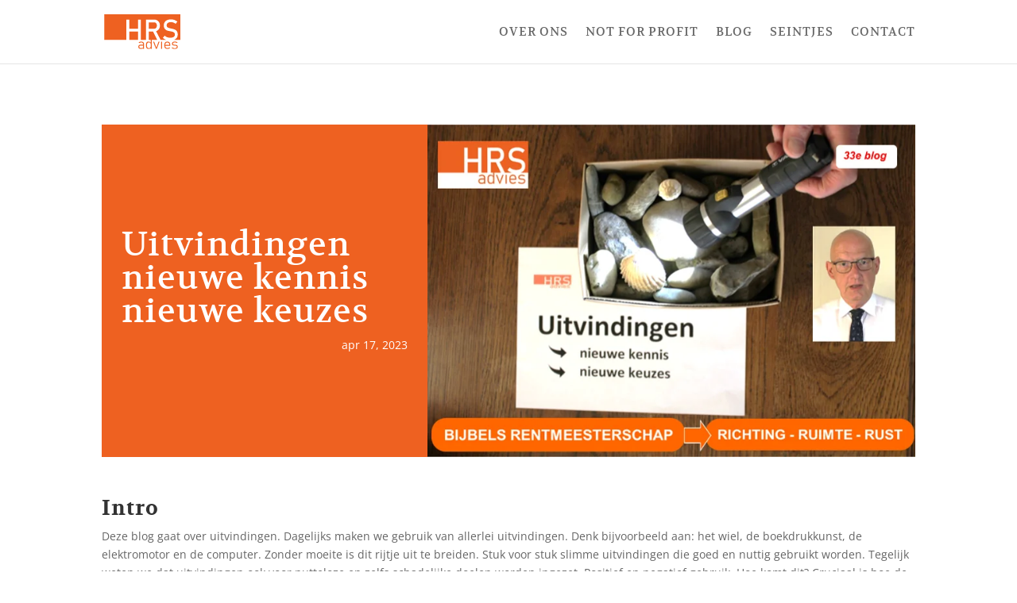

--- FILE ---
content_type: text/css
request_url: https://hrsadvies.nl/wp-content/litespeed/ucss/31cefd8201164a42d3a6bca442dc44bc.css?ver=24b31
body_size: 693
content:
ul{box-sizing:border-box}:root{--wp--preset--font-size--normal:16px;--wp--preset--font-size--huge:42px}html :where(img[class*=wp-image-]){height:auto;max-width:100%}body{font-size:14px;color:#3a3a3a;line-height:2em}#top-menu li a,h1,h2,h4{font-style:normal;text-decoration:none;letter-spacing:1px}h1,h2,h4{color:#0a0a0a;font-weight:700;text-transform:none;line-height:1.7em;font-family:"Volkhov",Georgia,"Times New Roman",serif}.et_pb_contact_submit,.mobile_menu_bar:after,.mobile_menu_bar:before,a{color:#ee6121}blockquote{border-color:#ee6121}.container,.et_pb_row{max-width:960px}#top-menu a{color:#555}#top-menu li a{font-size:15px;font-weight:400;text-transform:uppercase}body .et_pb_button{background-color:#ee6121;border-width:0!important;border-radius:0}body.et_pb_button_helper_class .et_pb_button{color:#fff}body .et_pb_button:hover{background-color:#555}@media only screen and (min-width:981px){.et_header_style_left #et-top-navigation{padding:50px 0 0}.et_header_style_left #et-top-navigation nav>ul>li>a{padding-bottom:50px}#logo{max-height:65%}.et_pb_svg_logo #logo{height:65%}}@media only screen and (min-width:1200px){.et_pb_row{padding:24px 0}.et_pb_section{padding:48px 0}}#et-top-navigation,#main-header{font-family:"Volkhov",Georgia,"Times New Roman",serif}.et_pb_contact_right .et_pb_contact_captcha_question:before{content:"(check om spam te voorkomen)  ";padding:20px 0}.et_contact_bottom_container{display:block}.et_pb_button{padding:20px 40px!important}.et-shadow .et-box-content{color:#111!important;background:#eee;text-shadow:none;background:#fafafa;border:1px solid #fafafa;-moz-box-shadow:inset 0 0 45px #e7e7e7;-webkit-box-shadow:inset 0 0 45px #e7e7e7;box-shadow:inset 0 0 45px #e7e7e7}.et-shadow .et-box-content h2{color:#737373}.v-center{display:-webkit-box;display:-ms-flexbox;display:flex;-webkit-box-align:center;-ms-flex-align:center;align-items:center;-webkit-box-orient:horizontal;-webkit-box-direction:normal;-ms-flex-direction:row;flex-direction:row;-ms-flex-wrap:wrap;flex-wrap:wrap}.et-box{margin:0 0 10px;-moz-box-shadow:0 1px 1px rgb(0 0 0/.1);-webkit-box-shadow:0 1px 1px rgb(0 0 0/.1);box-shadow:0 1px 1px rgb(0 0 0/.1);font-size:14px;position:relative}.et-box-content{text-shadow:1px 1px 1px #fff;padding:27px 43px 17px 66px;min-height:35px}.et-box-content strong{color:#000;font-weight:700}.et-shadow:before{content:"";position:absolute;top:32px;left:28px}.et-shadow{border:1px solid #ddd}.clearfix:after{visibility:hidden;display:block;font-size:0;content:" ";clear:both;height:0}@media all and (max-width:479px){.et-box:before{display:none}.et-box-content{padding:27px 27px 17px}}

--- FILE ---
content_type: image/svg+xml
request_url: https://hrsadvies.nl/wp-content/uploads/Logo-HRS-Advies.svg
body_size: 4354
content:
<?xml version="1.0" encoding="UTF-8" standalone="no"?>
<!-- Created with Inkscape (http://www.inkscape.org/) -->

<svg
   width="320"
   height="144.40321"
   viewBox="0 0 320 144.40322"
   version="1.1"
   id="svg1091"
   inkscape:version="1.1.1 (3bf5ae0, 2021-09-20)"
   sodipodi:docname="Logo HRS Advies.svg"
   xmlns:inkscape="http://www.inkscape.org/namespaces/inkscape"
   xmlns:sodipodi="http://sodipodi.sourceforge.net/DTD/sodipodi-0.dtd"
   xmlns="http://www.w3.org/2000/svg"
   xmlns:svg="http://www.w3.org/2000/svg">
  <sodipodi:namedview
     id="namedview1093"
     pagecolor="#ffffff"
     bordercolor="#666666"
     borderopacity="1.0"
     inkscape:pageshadow="2"
     inkscape:pageopacity="0.0"
     inkscape:pagecheckerboard="0"
     inkscape:document-units="px"
     showgrid="false"
     units="px"
     fit-margin-top="0"
     fit-margin-left="0"
     fit-margin-right="0"
     fit-margin-bottom="0"
     inkscape:zoom="0.76473281"
     inkscape:cx="170.64784"
     inkscape:cy="147.76403"
     inkscape:window-width="1600"
     inkscape:window-height="829"
     inkscape:window-x="0"
     inkscape:window-y="0"
     inkscape:window-maximized="1"
     inkscape:current-layer="layer1" />
  <defs
     id="defs1088">
    <linearGradient
       gradientTransform="matrix(0.33719357,0,0,11.669718,-2148.3843,-31060.149)"
       id="linearGradient825"
       inkscape:swatch="solid">
      <stop
         id="stop823"
         offset="0"
         style="stop-color:#ee6121;stop-opacity:1;" />
    </linearGradient>
  </defs>
  <g
     inkscape:label="Laag 1"
     inkscape:groupmode="layer"
     id="layer1"
     transform="translate(-43.510366,-80.22848)">
    <path
       style="font-style:normal;font-variant:normal;font-weight:300;font-stretch:normal;font-size:37.3307px;line-height:1.25;font-family:Bahnschrift;-inkscape-font-specification:'Bahnschrift Light';text-align:end;letter-spacing:0px;word-spacing:0px;text-anchor:end;display:inline;fill:url(#linearGradient825);fill-opacity:1;stroke:none;stroke-width:1.49323;stroke-opacity:1"
       d="M 43.510366,80.228565 V 186.89418 h 93.274994 v -84.64061 h 12.04374 v 37.84999 h 36.72813 v -37.84999 h 12.04686 v 84.64061 h 21.37501 v -84.69999 h 12.04687 22.025 c 4.96009,0 9.31025,1.02485 13.04999,3.07187 3.77912,2.04703 6.6936,4.96151 8.74062,8.74063 2.08639,3.73974 3.12813,8.0699 3.12813,12.99062 0,4.92072 -1.04174,9.27088 -3.12813,13.05 -2.08638,3.73974 -5.02088,6.6311 -8.79999,8.67813 -1.3454,0.73641 -2.77052,1.33474 -4.26876,1.80625 l 19.15937,36.36249 h 25.06563 c -2.37921,-0.7025 -4.66121,-1.56485 -6.82812,-2.62187 -3.18863,-1.57464 -6.18317,-3.54119 -8.97813,-5.90314 l 7.5,-9.21249 c 3.26736,2.83433 6.86968,4.96096 10.80626,6.37813 3.93657,1.41716 8.20668,2.12499 12.81249,2.12499 6.21979,0 11.04392,-1.14178 14.46875,-3.42499 3.42481,-2.32258 5.1375,-5.59099 5.1375,-9.80312 v -0.0562 c 0,-2.99181 -0.78787,-5.35541 -2.36251,-7.0875 -1.53526,-1.77147 -3.54182,-3.0702 -6.02187,-3.89688 -2.44067,-0.86604 -5.61216,-1.65391 -9.50937,-2.3625 -0.11811,-0.0393 -0.25508,-0.0593 -0.41249,-0.0593 -0.1181,0 -0.23505,-0.0199 -0.3531,-0.0593 l -0.8875,-0.17501 c -5.7474,-0.98414 -10.43147,-2.08904 -14.05312,-3.30938 -3.58229,-1.2597 -6.65372,-3.52326 -9.21251,-6.79061 -2.55878,-3.30673 -3.83749,-7.99081 -3.83749,-14.05313 v -0.0593 c 0,-5.31438 1.1818,-9.8415 3.54375,-13.58124 2.40131,-3.77913 5.88669,-6.65047 10.45312,-8.61875 4.56643,-1.9683 10.05526,-2.95314 16.47187,-2.95314 3.07054,0 6.08195,0.33392 9.03438,1.00314 2.99179,0.66921 5.92629,1.67406 8.8,3.01249 2.91307,1.29907 5.76752,2.95171 8.56249,4.95938 l -6.84999,9.56561 c -3.26737,-2.40131 -6.53577,-4.1909 -9.80312,-5.37187 -3.228,-1.22034 -6.47639,-1.83125 -9.74376,-1.83125 -5.86549,0 -10.42951,1.18181 -13.69686,3.54375 -3.228,2.32258 -4.84376,5.62788 -4.84376,9.91874 v 0.0593 c 0,2.95243 0.82788,5.27603 2.48126,6.96875 1.69272,1.69273 3.77933,2.95144 6.25936,3.77812 2.51942,0.78732 6.00166,1.61521 10.45002,2.48126 0.15747,0.0393 0.29437,0.0763 0.41248,0.11568 0.15747,0 0.31754,0.02 0.47501,0.0593 0.19684,0.0393 0.41381,0.0793 0.65,0.11871 0.2362,0.0393 0.45003,0.0793 0.64688,0.11871 5.19629,1.06287 9.52644,2.32159 12.99062,3.77812 3.50357,1.45655 6.41805,3.82015 8.74062,7.0875 2.36194,3.22799 3.54374,7.65508 3.54374,13.28437 v 0.11871 c 0,5.23565 -1.24182,9.72275 -3.72187,13.46249 -2.48003,3.70039 -6.08235,6.53485 -10.80624,8.50314 -0.69766,0.28724 -1.4243,0.54613 -2.16563,0.79062 h 27.35938 V 80.22848 Z M 231.02597,113.65043 v 26.69064 h 22.49686 c 2.28322,-2e-5 4.31293,-0.55091 6.08439,-1.65314 1.77145,-1.10224 3.12709,-2.65797 4.07187,-4.66562 0.98414,-2.04702 1.47812,-4.38749 1.47812,-7.025 0,-2.63751 -0.494,-4.96109 -1.47812,-6.96875 -0.94478,-2.04702 -2.30042,-3.62275 -4.07187,-4.72499 -1.7321,-1.10225 -3.76179,-1.65314 -6.08439,-1.65314 z M 148.8291,151.5598 v 35.33438 h 36.72813 V 151.5598 Z m 82.19687,0.23748 v 35.09687 h 8.19375 v 11.15 c -0.96468,-1.44857 -2.15138,-2.54476 -3.58751,-3.24688 -1.73043,-0.87492 -3.75502,-1.31249 -6.06875,-1.31249 -2.13872,0 -3.97336,0.48723 -5.50937,1.45937 -1.51655,0.95271 -2.67471,2.35291 -3.47188,4.2 -0.79715,1.84711 -1.19688,4.0728 -1.19686,6.67814 v 6.59065 c 0,2.56645 0.40837,4.76293 1.22499,6.59058 0.81661,1.82766 2.01263,3.2279 3.5875,4.20006 1.57489,0.95268 3.46231,1.42811 5.65938,1.42811 2.44983,0 4.50046,-0.3967 6.15312,-1.19378 1.39558,-0.68957 2.45157,-1.76931 3.20938,-3.19373 v 3.94999 h 4.19687 v -37.30002 h 23.25 L 248.96034,151.7973 Z m -31.79375,41.6875 c -2.29427,0 -4.38277,0.39101 -6.26875,1.16875 -1.86653,0.75828 -3.37473,1.8258 -4.52188,3.20624 l 3.0625,2.10002 c 1.06937,-0.85551 2.29455,-1.51775 3.67501,-1.98439 1.38046,-0.46666 2.78934,-0.7 4.22812,-0.7 2.41095,0 4.26921,0.68274 5.57188,2.04375 1.32213,1.34163 1.98437,3.23769 1.98437,5.68754 v 1.28123 h -9.8 c -3.24698,0 -5.76437,0.7876 -7.55313,2.36248 -1.76932,1.55547 -2.65625,3.76374 -2.65625,6.62191 0,2.97476 0.97445,5.27925 2.91875,6.91249 1.94431,1.63324 4.68635,2.44689 8.22501,2.44689 1.39989,0 2.70077,-0.11671 3.90624,-0.35013 1.22492,-0.23343 2.30424,-0.57147 3.2375,-1.01878 0.6717,-0.32897 1.22415,-0.71243 1.72188,-1.11874 v 2.05001 h 4.19999 v -19.44999 c 0,-2.37209 -0.46672,-4.39665 -1.39999,-6.06878 -0.93327,-1.69155 -2.2956,-2.97505 -4.08437,-3.85 -1.78875,-0.89438 -3.93872,-1.34062 -6.44688,-1.34062 z m 110.00936,0 c -2.68314,0 -4.97583,0.55423 -6.88125,1.6625 -1.90542,1.10825 -3.36396,2.72132 -4.37499,4.84063 -0.9916,2.11931 -1.4875,4.67766 -1.4875,7.67189 v 3.41252 c 0,2.85811 0.51637,5.30845 1.54686,7.35 1.04992,2.02208 2.56368,3.56812 4.54688,4.63745 1.98318,1.04992 4.3752,1.57192 7.17501,1.57192 1.90542,0 3.79284,-0.38763 5.65937,-1.16566 1.86653,-0.79715 3.53794,-1.91432 5.01562,-3.35308 l -2.85938,-2.74067 c -1.06936,1.06939 -2.2914,1.89484 -3.67187,2.47816 -1.36101,0.58356 -2.74384,0.87498 -4.14374,0.87498 -2.97479,0 -5.2793,-0.82545 -6.91251,-2.4781 -1.63322,-1.67213 -2.44687,-4.02626 -2.44687,-7.05937 v -0.29088 h 20.82187 v -3.4719 c 0,-2.93588 -0.47543,-5.44458 -1.42813,-7.52501 -0.93326,-2.09984 -2.29561,-3.69244 -4.08436,-4.78125 -1.78877,-1.0888 -3.94741,-1.63437 -6.47501,-1.63437 z m 31.5,0 c -2.54704,0 -4.73485,0.35872 -6.5625,1.07813 -1.80821,0.71939 -3.18792,1.76084 -4.14062,3.12187 -0.93327,1.36101 -1.40001,3.01507 -1.40001,4.95938 0,2.02208 0.44623,3.56817 1.34063,4.63751 0.91382,1.06939 2.03968,1.79555 3.38125,2.18438 1.34157,0.38884 3.01611,0.68056 5.01875,0.87498 0.0778,0 0.15342,0.0121 0.23125,0.0302 h 0.23439 l 0.5844,0.0544 c 0.2139,0 0.41811,0.0121 0.6125,0.0302 2.08041,0.15541 3.70217,0.34771 4.86875,0.58114 1.16657,0.23342 2.12922,0.68267 2.8875,1.34375 0.77772,0.66109 1.16562,1.6529 1.16562,2.97501 0,1.80818 -0.79629,3.20842 -2.39062,4.19999 -1.57489,0.99163 -3.80924,1.4875 -6.70625,1.4875 -1.59433,0 -3.27756,-0.30357 -5.04687,-0.90624 -1.76933,-0.6222 -3.4786,-1.48551 -5.13125,-2.59378 l -2.42188,2.94373 c 1.03047,0.87498 2.20599,1.62472 3.52812,2.24692 1.34157,0.62214 2.77963,1.09757 4.31563,1.42811 1.53602,0.31083 3.12304,0.46564 4.75625,0.46564 2.74148,0 5.08383,-0.3586 7.02812,-1.07816 1.94432,-0.73879 3.42022,-1.79767 4.43126,-3.17813 1.01104,-1.38046 1.51873,-3.05186 1.51873,-5.01558 0,-2.27486 -0.50772,-4.0164 -1.51873,-5.22192 -1.01104,-1.20546 -2.2654,-2.01041 -3.76251,-2.41872 -1.47766,-0.40818 -3.27445,-0.67082 -5.39374,-0.78747 -0.0581,-0.0181 -0.11665,-0.0302 -0.17501,-0.0302 h -0.17501 -0.26251 c -0.0778,-0.0181 -0.15662,-0.0302 -0.23439,-0.0302 -2.02208,-0.11671 -3.61467,-0.27152 -4.78125,-0.46564 -1.14713,-0.19472 -2.10109,-0.58537 -2.85937,-1.16875 -0.75827,-0.60291 -1.13751,-1.50703 -1.13751,-2.71249 0,-1.73042 0.7001,-3.07231 2.1,-4.02503 1.3999,-0.95271 3.37485,-1.42811 5.92189,-1.42811 1.36101,0 2.81955,0.23336 4.37499,0.7 1.55544,0.44719 3.05184,1.08894 4.49062,1.92498 l 2.41875,-2.88749 c -1.01103,-0.69994 -2.12822,-1.29205 -3.35311,-1.77812 -1.20547,-0.50555 -2.4685,-0.88475 -3.79063,-1.1375 -1.32212,-0.27219 -2.6435,-0.4094 -3.96563,-0.4094 z m -91.49062,0.43752 11.95625,30.27187 h 3.325 l 11.95938,-30.27187 h -4.4625 l -9.15938,24.81877 -9.15625,-24.81877 z m 33.94688,0 v 30.27187 h 4.2 V 193.9223 Z m -51.67812,3.17811 c 1.57489,0 2.94592,0.37051 4.11249,1.10937 1.16659,0.73885 2.05037,1.70151 2.65314,2.88749 0.62218,1.18605 0.93437,2.44037 0.93437,3.76254 v 8.25309 c 0,1.32217 -0.31222,2.59699 -0.93437,3.82192 -0.62219,1.20546 -1.51779,2.18548 -2.68438,2.94374 -1.16658,0.75826 -2.52582,1.13749 -4.08125,1.13749 -2.5276,0 -4.48205,-0.7466 -5.8625,-2.24377 -1.38046,-1.51653 -2.07188,-3.6373 -2.07187,-6.35934 v -6.56253 c 0,-2.78034 0.69141,-4.92718 2.07187,-6.44375 1.38045,-1.536 3.3349,-2.30625 5.8625,-2.30625 z m 77.72186,0.29377 c 2.56648,0 4.55009,0.82546 5.95,2.4781 1.41934,1.63324 2.12813,3.94643 2.12813,6.94067 v 0.29389 h -16.89688 c 0.0387,-3.05126 0.79115,-5.43296 2.2875,-7.11875 1.536,-1.73041 3.712,-2.59373 6.53125,-2.59373 z m -112.04999,12.80311 h 9.77188 v 7.46562 c 0,0.95274 -0.7206,1.69069 -2.15938,2.21565 -1.43878,0.5249 -3.46025,0.78747 -6.06562,0.78747 -2.43038,0 -4.31779,-0.46685 -5.65937,-1.4 -1.32213,-0.95268 -1.98125,-2.28277 -1.98125,-3.99372 0,-1.61376 0.52508,-2.85944 1.57499,-3.73441 1.06938,-0.89439 2.57445,-1.34061 4.51875,-1.34061 z"
       id="path1126"
       inkscape:connector-curvature="0"
       sodipodi:nodetypes="[base64]" />
  </g>
</svg>
